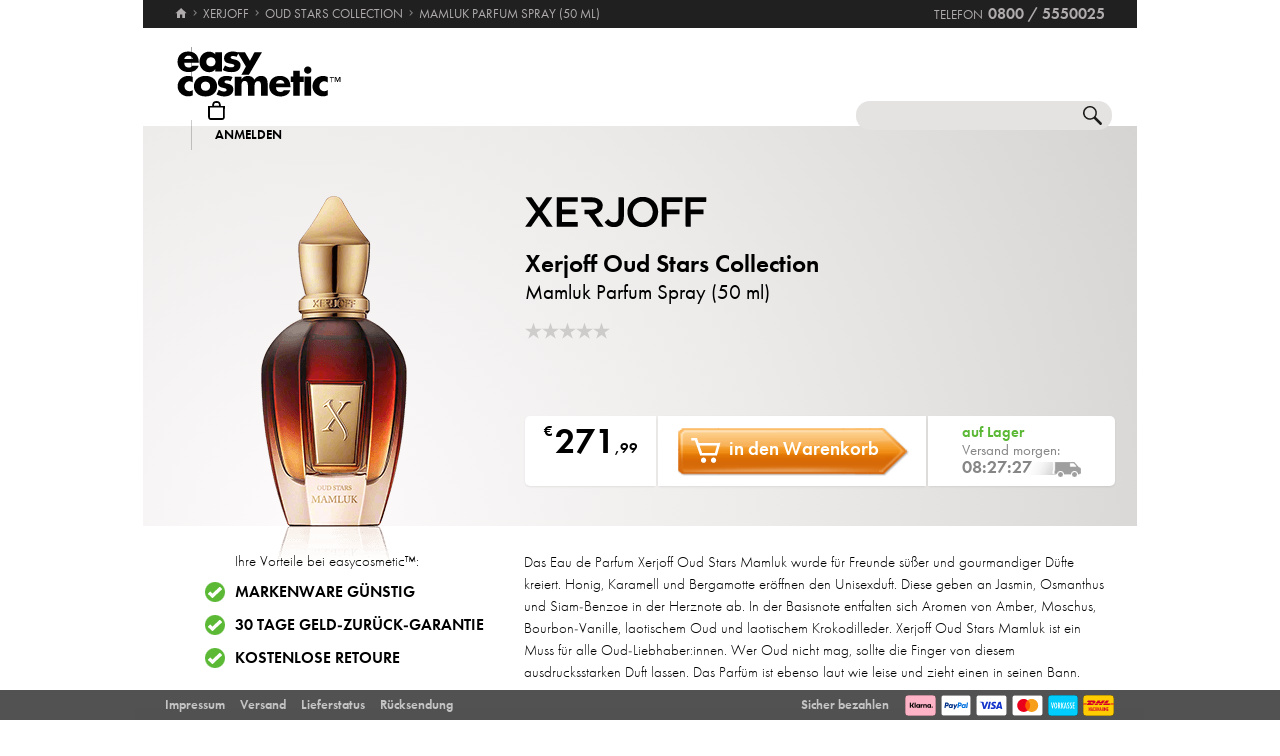

--- FILE ---
content_type: text/html; charset=utf-8
request_url: https://www.easycosmetic.de/xerjoff/oud-stars-collection/xerjoff-oud-stars-collection-mamluk-parfum-spray.aspx
body_size: 12449
content:
<!DOCTYPE html> <html lang="de" class=""> <head prefix="og: http://ogp.me/ns# fb: http://ogp.me/ns/fb#"><meta charset="utf-8"/><meta http-equiv="Content-Type" content="text/html; charset=utf-8"/><meta http-equiv="X-UA-Compatible" content="IE=edge"/><meta name="viewport" content="width=device-width"/><meta name="mobile-web-app-capable" content="yes"/><meta name="theme-color" content="#b3aeb1"/><meta http-equiv="x-dns-prefetch-control" content="on"/><link rel="preconnect dns-prefetch" href="https://cdn2.easycosmetic.de"/><link rel="preload" href="/Desktop/20260202-1150/Product.min.css" as="style"/><link rel="preload" href="/WebFonts/Futura.woff2" as="font" type="font/woff2" crossorigin/><link rel="preload" href="/WebFonts/Futura-Bold.woff2" as="font" type="font/woff2" crossorigin/><link rel="preload" href="/WebFonts/Futura-Light.woff2" as="font" type="font/woff2" crossorigin/><link rel="preconnect dns-prefetch" href="https://www.google-analytics.com"/><link rel="preconnect dns-prefetch" href="https://www.googleadservices.com"/><link rel="preconnect dns-prefetch" href="https://www.googletagmanager.com"/><link rel="preconnect dns-prefetch" href="https://www.google.com"/><link rel="preconnect dns-prefetch" href="https://www.google.de"/><link rel="preconnect dns-prefetch" href="https://www.gstatic.com"/><link rel="preconnect dns-prefetch" href="https://googleads.g.doubleclick.net"/><link rel="preconnect dns-prefetch" href="https://stats.g.doubleclick.net"/><link rel="preconnect dns-prefetch" href="https://apis.google.com"/><link rel="preconnect dns-prefetch" href="https://play.google.com"/><link rel="preconnect dns-prefetch" href="https://bat.bing.com"/><link rel="preconnect dns-prefetch" href="https://sslwidget.criteo.com"/><link rel="preconnect dns-prefetch" href="https://gum.criteo.com"/><link rel="preconnect dns-prefetch" href="https://rum-static.pingdom.net"/><link rel="preconnect dns-prefetch" href="https://rum-collector-2.pingdom.net"/><link rel="preconnect dns-prefetch" href="https://js-agent.newrelic.com"/><link rel="preconnect dns-prefetch" href="https://bam.nr-data.net"/><link rel="prerender prefetch" href="/xerjoff"/><link rel="prerender prefetch" href="/xerjoff/xerjoff-oud-stars-collection.aspx"/><link rel="prerender prefetch" href="https://www.easycosmetic.de/alle-marken"/><link rel="prerender prefetch" href="https://www.easycosmetic.de/parfum"/><link rel="prerender prefetch" href="https://www.easycosmetic.de/"/><meta http-equiv="cleartype" content="on"/><meta name="format-detection" content="telephone=no"/><meta name="google" content="notranslate"/><meta name="msapplication-config" content="none"/><meta name="msvalidate.01" content="58653FF2B4232D7FB42108B1285F2962"/><meta name="verify-v1" content="kA55fJV1XNyet+JF1/5bPxOc4tbAZ0keoXkaaFal8aM="/><meta name="y_key" content="7ab1d7e0e36a5bb7"/><meta property="fb:app_id" content="111444722230901"/><meta property="fb:page_id" content="192109272260"/><meta property="og:site_name" content="easycosmetic"/><meta property="og:type" content="product.item"/><meta property="og:url" content="https://www.easycosmetic.de/xerjoff/oud-stars-collection/xerjoff-oud-stars-collection-mamluk-parfum-spray.aspx"/><meta property="og:title" content="Oud Stars Collection Mamluk Parfum Spray » nur € 271,99"/><meta property="og:description" content="Xerjoff Oud Stars Collection Mamluk Parfum Spray » nur € 271,99 von Xerjoff im Beauty-Shop · Trusted Shops Geld-zurück-Garantie."/><meta property="og:image" content="https://cdn2.easycosmetic.de/images/Produkte/D2/xerjoff-oud-stars-collection-mamluk-parfum-spray-50ml.png"/><meta name="application-name" content="easycosmetic"/><meta name="author" content="easycosmetic"/><meta name="description" content="Xerjoff Oud Stars Collection Mamluk Parfum Spray » nur € 271,99 von Xerjoff im Beauty-Shop · Trusted Shops Geld-zurück-Garantie."/><meta name="robots" content="index, follow"/><title> Oud Stars Collection Mamluk Parfum Spray » nur € 271,99 </title><link rel="alternate" hreflang="de" href="https://www.easycosmetic.de/xerjoff/oud-stars-collection/xerjoff-oud-stars-collection-mamluk-parfum-spray.aspx"/><link rel="alternate" hreflang="de-AT" href="https://www.easycosmetic.at/xerjoff/oud-stars-collection/xerjoff-oud-stars-collection-mamluk-parfum-spray.aspx"/><link rel="alternate" hreflang="de-CH" href="https://www.easycosmetic.ch/xerjoff/oud-stars-collection/xerjoff-oud-stars-collection-mamluk-parfum-spray.aspx"/><link rel="alternate" hreflang="nl" href="https://www.easycosmetic.nl/xerjoff/oud-stars-collection/xerjoff-oud-stars-collection-mamluk-parfum-spray.aspx"/><link rel="alternate" hreflang="nl-BE" href="https://www.easycosmetic.be/xerjoff/oud-stars-collection/xerjoff-oud-stars-collection-mamluk-parfum-spray.aspx"/><link rel="canonical" href="https://www.easycosmetic.de/xerjoff/oud-stars-collection/xerjoff-oud-stars-collection-mamluk-parfum-spray.aspx"/><link rel="alternate" type="application/rss+xml" href="https://www.easycosmetic.de/feed.rss"/><link rel="search" href="https://www.easycosmetic.de/opensearch.xml"/><link rel="manifest" href="/manifest.json"/><link rel="icon" sizes="32x32" href="/icon32.png"/><link rel="icon" sizes="144x144" href="/icon144.png"/><link rel="icon" sizes="192x192" href="/icon192.png"/><link rel="icon" sizes="512x512" href="/icon512.png"/><link rel="apple-touch-icon" href="/icon192.png"/><link rel="image_src" href="https://cdn2.easycosmetic.de/images/Produkte/D2/xerjoff-oud-stars-collection-mamluk-parfum-spray-50ml.png"/><link rel="stylesheet" href="/Desktop/20260202-1150/Product.min.css"/> <script id="ExceptionHandler">window.addEventListener("load",()=>ExceptionHandler.CheckPage);window.addEventListener("error",n=>ExceptionHandler.CatchException(n),!0);const ExceptionHandler={CheckPage:function(){this.IsScriptFailed()&&this.IsReloadable()&&this.ReloadPage()},ReloadPage:function(){window.location.reload()},CatchException:function(n){try{const i=n.message||"",o=n.filename||"",u=n.target||"",f=n.lineno||0,e=n.colno||0,s=f==0&&e==0&&u instanceof HTMLImageElement?u.src:"";let t=o||s||"";if(t=this.GetExceptionLocation(t,f,e),this.IsIgnored(i,t))return;if(this.IsScriptException(i)){this.CheckPage();return}const r=navigator.userAgent||"";if(r.includes("Trident/"))return;const h=this.GetCrawler(r);if(h.IsStateless)return;const c=document.location.href,l=navigator.userAgentData?.platform||navigator.platform||"",a=document.getElementById("SessionID")?document.getElementById("SessionID").value:"",v=[this.GetExceptionParameter("Message",i),this.GetExceptionParameter("Url",c),this.GetExceptionParameter("Script",t),this.GetExceptionParameter("Platform",l),this.GetExceptionParameter("Agent",r),this.GetExceptionParameter("SessionID",a,!0)].join(""),y='{"exception": {'+v+"}}";this.PostException("/Services/Ajax.aspx/LogException",y)}catch(t){console.error("Error while processing exception: ",t)}},PostException:function(n,t){const i=new XMLHttpRequest;i.open("POST",n,!0);i.setRequestHeader("Content-Type","application/json;charset=UTF-8");i.onload=function(){(i.status<200||i.status>=300)&&console.error("Failed to log exception: ",i.statusText)};i.onerror=function(){console.error("Network error while logging exception.")};i.send(t)},GetCrawler:function(n){let t=this.CrawlerType.None;return n&&this.CrawlerPatterns.some(([r,i])=>{if(i.test(n))return t=r,!0}),{Type:t,IsStateless:t!=this.CrawlerType.None}},GetExceptionLocation:function(n,t,i){return n&&(t&&(n+=":"+t),i&&(n+=":"+i)),n},GetExceptionParameter:function(n,t,i){const r=i?"":", ";return'"'+n+'":"'+t+'"'+r},IsReloadable:function(){let n=Number(sessionStorage.getItem("reloadCount"))||0;return n>=3?(sessionStorage.removeItem("reloadCount"),!1):(sessionStorage.setItem("reloadCount",++n),!0)},IsScriptFailed:function(){return typeof Page=="undefined"},IsScriptException:function(n){return this.ScriptExceptions.some(t=>t.test(n))},IsIgnored:function(n,t){return!n&&!t?!0:n&&this.IgnoredMessages.some(t=>n.includes(t))?!0:t&&this.IgnoredScripts.some(n=>t.includes(n))?!0:!1}};ExceptionHandler.CrawlerType={None:0,GoogleBot:1,GoogleAds:2,Bing:11,Baidu:12,Yahoo:13,MSN:14,Yandex:15,Enterprise:90,PageSpeed:91,LightHouse:92,Pingdom:93,Ryte:94,IIS:96,Nagios:97,Other:99};ExceptionHandler.CrawlerPatterns=[[ExceptionHandler.CrawlerType.GoogleBot,/GoogleBot/i],[ExceptionHandler.CrawlerType.GoogleAds,/GoogleAds/i],[ExceptionHandler.CrawlerType.Bing,/bingbot/i],[ExceptionHandler.CrawlerType.Baidu,/Baiduspider/i],[ExceptionHandler.CrawlerType.Yahoo,/Yahoo! Slurp/i],[ExceptionHandler.CrawlerType.MSN,/msnbot/i],[ExceptionHandler.CrawlerType.Yandex,/YandexBot/i],[ExceptionHandler.CrawlerType.Enterprise,/Enterprise/i],[ExceptionHandler.CrawlerType.PageSpeed,/PageSpeed/i],[ExceptionHandler.CrawlerType.LightHouse,/LightHouse/i],[ExceptionHandler.CrawlerType.Pingdom,/Pingdom/i],[ExceptionHandler.CrawlerType.Ryte,/RyteBot/i],[ExceptionHandler.CrawlerType.IIS,/IIS Application Initialization/i],[ExceptionHandler.CrawlerType.Nagios,/check_http\/v2\.3\.2/i],[ExceptionHandler.CrawlerType.Other,/(bot|crawler|spider)/i]];ExceptionHandler.ScriptExceptions=[/Can't find variable: (Page|Ajax|Cart|Order|Dropdown)/,/(Page|Ajax|Customer|Order|Cart|Dropdown|WebForm_RestoreScrollPosition) is not defined/,/Order.Forward is not a function/,/Cannot read properties of undefined \(reading 'Insert'\)/];ExceptionHandler.IgnoredMessages=["avastBHO","__gCrWeb","ResizeObserver loop limit exceeded","Can't find variable: gmo"];ExceptionHandler.IgnoredScripts=["chrome://","chrome-extension://","resource://","mshtml.dll","webbooster/minibar","SIMBAR","netloader.cc","superfish.com","mzapp.js","cuddlefish.j","edgecastcdn.net","chatzum.com","conduit.com","cbapp.com","foxydeal.com","rosathema.info","driveropti.net","jollywallet.com","gamblespot.ru","bonusberry.ru","checkpoint.com","mapticket.net","boostsaves.com","pricepeep.net","apollocdn.com","blockpage.cgi","theadex.com","datafastguru.info","win1guard.net","kaspersky-labs.com","akamaihd.net","static.pingdom.net","bat.bing.com","bat.bing.net","facebook.net","trustedshops.com","criteo.net","nr-data.net"];</script> </head> <body> <form method="post" action="/xerjoff/oud-stars-collection/xerjoff-oud-stars-collection-mamluk-parfum-spray.aspx" id="form"> <div class="aspNetHidden"> <input type="hidden" name="ScriptManager_HiddenField" id="ScriptManager_HiddenField" value=""/> <input type="hidden" name="__EVENTTARGET" id="__EVENTTARGET" value=""/> <input type="hidden" name="__EVENTARGUMENT" id="__EVENTARGUMENT" value=""/> </div> <script> /* ASP.NET System Script */ var theForm = document.forms['form']; if (!theForm) { theForm = document.form;} function __doPostBack(eventTarget, eventArgument) { if (!theForm.onsubmit || (theForm.onsubmit() != false)) { theForm.__EVENTTARGET.value = eventTarget; theForm.__EVENTARGUMENT.value = eventArgument; theForm.submit();}} ; function System_Init() { Sys.WebForms.PageRequestManager._initialize('ctl00$AjaxToolkitControl$ScriptManager', 'form', ['tctl00$CartControl$cart','cart','tctl00$content','content','tctl00$ContentHolder$Reviews','Reviews','tctl00$service','service','tctl00$Tracking','Tracking'], [], [], 120, 'ctl00');} </script> <div id="document" class="DomainDE DomainDACH LanguageDE Product Xerjoff Oud-Stars-Collection SKU76353 DiscountE23KF7 NoRetailPrice Sale"> <div class="document-inner"> <div class="document-center"> </div> <div class="document-borders"> <div class="document-left"></div> <div class="document-right"></div> </div> </div> <header class="basecontainer"> <div class="header-top"> <div class="header-breadcrumb"> <span class="header-breadcrumb-home"> <a href="https://www.easycosmetic.de/" id="https://www.easycosmetic.de/" aria-label="Startseite" data-enabled="true"> <svg xmlns="http://www.w3.org/2000/svg" width="12" height="10" viewBox="-396 274.3 12 10" enable-background="new -396 274.3 12 10"> <g fill="#7e7c7d"> <path d="m-391.1 284.2v-3.4h2.3v3.4h2.9v-4.6h1.7l-5.7-5.2-5.7 5.2h1.7v4.6h2.8"/> </g> </svg> </a> </span> <span class="header-breadcrumb-next"> <a href="https://www.easycosmetic.de/xerjoff" id="https://www.easycosmetic.de/xerjoff" data-enabled="true"> <span>Xerjoff</span> </a> </span> <span class="header-breadcrumb-next"> <a href="https://www.easycosmetic.de/xerjoff/xerjoff-oud-stars-collection.aspx" id="https://www.easycosmetic.de/xerjoff/xerjoff-oud-stars-collection.aspx" data-enabled="true"> <span>Oud Stars Collection</span> </a> </span> <span class="header-breadcrumb-next header-breadcrumb-last"> <a href="https://www.easycosmetic.de/xerjoff/oud-stars-collection/xerjoff-oud-stars-collection-mamluk-parfum-spray.aspx" data-enabled="false"> <span>Mamluk Parfum Spray (50&nbsp;ml)</span> </a> </span> </div> <div class="header-infos"> <span class="header-phone header-separator1"> <span class="header-phone-text">Telefon</span> <span class="header-phone-no">0800 / 5550025</span> </span> </div> </div> <div class="header-middle"> <div class="header-home"> <a class="header-home-link" href="https://www.easycosmetic.de/" aria-label="Startseite" data-enabled="true"></a> </div> <search class="header-search header-nocheckout"> <label for="searchbox" class="visuallyhidden">Suche</label> <input name="ctl00$searchbox" type="text" id="searchbox" class="searchbox" data-check="keypress,paste,drop" data-tracking="true" autocomplete="off" placeholder="Shop durchsuchen..."/> <a href="javascript:Search.Reset()" class="reset"></a> <a href="javascript:Search.Redirect()" class="search"></a> <div class="animation"></div> <div id="AutocompletePopup" class="popup autocomplete-popup"> <div> <div class="autocomplete-results"> </div> </div> </div> </search> <div id="cart" class="header-cart header-nocheckout header-separator"> <a href="javascript:void(0)" class="cart" aria-label="Warenkorb"> <span class="checkout-inner-block icon"></span> <span class="checkout-inner-block label"> Warenkorb </span> </a> </div> <div class="header-trust header-nocheckout header-separator"> <a href="https://www.trustedshops.de/bewertung/info_X5FEBF9F1401DEFAE3A404F6FD668A14C.html" class="header-trust-link" aria-label="Trusted Shops Käuferschutz" data-track-exit="Trusted Shops — Header" target="_blank" rel="nofollow noreferrer noopener" title="Trusted Shops Käuferschutz"></a> </div> <div class="header-customer header-nocheckout header-separator"> <a class="button-flat button-customer-header button-customer-login" data-size="medium" data-color="orange" href="https://www.easycosmetic.de/meinkonto.aspx">Anmelden</a> </div> </div> <nav class="header-nav"> <ul> <li> <a href="https://www.easycosmetic.de/alle-marken" class="brands"> Marken </a> </li> <li> <a href="https://www.easycosmetic.de/parfum" class="fragrances active"> Parfum </a> </li> <li> <a href="https://www.easycosmetic.de/pflege" class="care"> Pflege </a> </li> <li> <a href="https://www.easycosmetic.de/make-up" class="makeup"> Make‑Up </a> </li> <li> <a href="https://www.easycosmetic.de/herrenpflege" class="mencare"> Herren </a> </li> <li> <a href="https://www.easycosmetic.de/haare" class="hair"> Haare </a> </li> <li> <a href="https://www.easycosmetic.de/sonne" class="suncare"> Sonne </a> </li> <li> <a href="https://www.easycosmetic.de/geschenksets" class="sets"> Sets </a> </li> <li> <a href="https://www.easycosmetic.de/sonstiges" class="miscellaneous"> Sonstiges </a> </li> <li> <a href="https://www.easycosmetic.de/valentinstag" class="sale valentines"> Valentinstag </a> </li> </ul> </nav> </header> <div id="content" class="basecontainer"> <div class="content-container floatcontainer"> <div class="content-left"> <img class="product" src="https://cdn2.easycosmetic.de/images/Produkte/D2/xerjoff-oud-stars-collection-mamluk-parfum-spray-50ml.png" alt="Xerjoff Oud Stars Collection Mamluk Parfum Spray (50 ml)"/> <div id="XLPopup" class="popup xl-popup"> <div class="xl-popup-header"> <img src=https://cdn2.easycosmetic.de/images/markenlogos-4c/logo-xerjoff.svg alt="Xerjoff" class="xl-popup-logo" width=227 height=38/> </div> <div class="xl-popup-image"> <img data-lazy="https://cdn2.easycosmetic.de/images/Produkte/XL/xerjoff-oud-stars-collection-mamluk-parfum-spray-50ml.png" alt="Xerjoff Oud Stars Collection Mamluk Parfum Spray (50 ml)"/> <div class="xl-popup-text xl-popup-range"> Xerjoff Oud Stars Collection </div> <div class="xl-popup-text xl-popup-name"> Mamluk Parfum Spray (50&nbsp;ml) </div> </div> <a href=javascript:void(0) class="close4"></a> </div> </div> <div class="content-right"> <div class="content-header" style="height: 265px;"> <div class="content-header-inner"> <a href="https://www.easycosmetic.de/xerjoff" class="brand-logo" title="Xerjoff"> <img class="image-scaled" src="https://cdn2.easycosmetic.de/images/markenlogos-4c/logo-xerjoff.svg" alt="Xerjoff" width="227" height="38"/> </a> <h1> <a href="https://www.easycosmetic.de/xerjoff/xerjoff-oud-stars-collection.aspx" class="width28"> Xerjoff Oud Stars Collection </a> <span class="type width27 overflow-tooltip" data-tooltip='{"delay": 500}'> Mamluk Parfum Spray (50&nbsp;ml) </span> </h1> <div class="header-favorite"> <a href=javascript:void(0)></a> </div> <div class="header-rating"> <span class="rating-stars-17-5"><span class="rating-0"></span><span class="rating-0"></span><span class="rating-0"></span><span class="rating-0"></span><span class="rating-0"></span></span> <a class="button-flat button-review" data-size="small" data-color="orange" href="javascript:Review.Popup()">Bewerten</a> </div> </div> </div> <div class="content"> <div id="CartBox" class="stock countdown"> <div class="price"> <div class="grossprice"> <span class="price-currency">€</span> <span class="price-integers">271</span><span class="price-point">,</span><span class="price-decimals">99</span> </div> </div> <div class="action"> <div class="button-add-to-cart-container"><a class="button-rich button-cart button-add-to-cart" data-size="medium" data-color="orange" data-arrow="right" data-checkout="add_to_cart" href="javascript:Cart.Insert()"><span class="border-left"></span><span class="center">in den Warenkorb</span><span class="border-right"></span></a></div> <div class="alarm-dse"> Mit der Angabe Ihrer E-Mail-Adresse akzeptieren Sie unsere <a href="https://www.easycosmetic.de/datenschutz" target="_blank">Datenschutzerklärung</a> und erklären sich damit einverstanden, dass wir Sie informieren, sobald der Artikel wieder verfügbar ist. </div> </div> <div class="options"> <div class='stock available'> <span class="stock"> auf Lager </span> <span class="countdown"> <span class="text"> Versand morgen: </span> <span class="time"> 08:27:34 </span> </span> </div> </div> </div> <div class="cartbox-footer"> </div> </div> </div> </div> <div class="content-info floatcontainer"> <section class="section section-benefits"> <div class="info-left info-left-centered"> <div> <ul class="benefits benefits-vertical"> <li class="header"> Ihre Vorteile bei easycosmetic™: </li> <li> <span class="first"> Markenware günstig </span> </li> <li> <span class="first"> <a href="https://www.easycosmetic.de/geld-zurueck-garantie" target="_blank">30 Tage Geld-zurück-Garantie</a> </span> </li> <li> <span class="first"> <a href="https://www.easycosmetic.de/versandkosten" target="_blank">Kostenlose Retoure</a> </span> </li> </ul> </h1> </div> </div> <div class='info-right'> <div class="info-description paragraph"> Das Eau de Parfum Xerjoff Oud Stars Mamluk wurde für Freunde süßer und gourmandiger Düfte kreiert. Honig, Karamell und Bergamotte eröffnen den Unisexduft. Diese geben an Jasmin, Osmanthus und Siam-Benzoe in der Herznote ab. In der Basisnote entfalten sich Aromen von Amber, Moschus, Bourbon-Vanille, laotischem Oud und laotischem Krokodilleder. Xerjoff Oud Stars Mamluk ist ein Muss für alle Oud-Liebhaber:innen. Wer Oud nicht mag, sollte die Finger von diesem ausdrucksstarken Duft lassen. Das Parfüm ist ebenso laut wie leise und zieht einen in seinen Bann. </div> </div> </section> <section class="section section-products"> <div class="info-left vcentered-container"> <div class="info-left-label"> weitere Produkte von <br/> Xerjoff Oud Stars Collection: </div> </div> <div class="info-right"> <ul class="products grid"> <li > <a href="https://www.easycosmetic.de/xerjoff/oud-stars-collection/xerjoff-oud-stars-collection-alexandria-ii-eau-de-parfum-travel-spray.aspx" class="available"> <div class="image"> <img src="https://cdn2.easycosmetic.de/images/Produkte/M2/xerjoff-oud-stars-collection-alexandria-ii-eau-de-parfum-travel-spray-30ml.png" alt="Xerjoff Oud Stars Collection Alexandria II Eau de Parfum Travel Spray 30 ml" class="product" width="156" height="192"/> <div class="border"></div> </div> <div class="text"> <div class="name"> <span class="name loading"> <span class="brand"> Xerjoff </span><span class="range"> Oud Stars Collection </span><span class="type"> Alexandria II Eau de Parfum Travel Spray </span> </span> </div> <div class="price"> <span class="retail-qty"> 30 ml </span> <span class="gross"> <span class="price-currency">€</span> <span class="price-integers">171</span><span class="price-point">,</span><span class="price-decimals">99</span> </span> </div> </div> </a> </li> <li > <a href="https://www.easycosmetic.de/xerjoff/oud-stars-collection/xerjoff-oud-stars-collection-alexandria-ii-parfum-spray.aspx" class="available"> <div class="image"> <img src="https://cdn2.easycosmetic.de/images/Produkte/M2/xerjoff-oud-stars-collection-alexandria-ii-parfum-spray-100ml.png" alt="Xerjoff Oud Stars Collection Alexandria II Parfum Spray" class="product" width="156" height="192"/> <div class="border"></div> </div> <div class="text"> <div class="name"> <span class="name loading"> <span class="brand"> Xerjoff </span><span class="range"> Oud Stars Collection </span><span class="type"> Alexandria II Parfum Spray </span> </span> </div> <div class="price"> <span class="gross"> <span class="price-from">ab</span> <span class="price-currency">€</span> <span class="price-integers">321</span><span class="price-point">,</span><span class="price-decimals">99</span> </span> </div> </div> </a> </li> <li > <a href="https://www.easycosmetic.de/xerjoff/oud-stars-collection/xerjoff-oud-stars-collection-alexandria-orientale-parfum-spray.aspx" class="available"> <div class="image"> <img src="https://cdn2.easycosmetic.de/images/Produkte/M2/xerjoff-oud-stars-collection-alexandria-orientale-parfum-spray-50ml.png" alt="Xerjoff Oud Stars Collection Alexandria Orientale Parfum Spray 50 ml" class="product" width="156" height="192"/> <div class="border"></div> </div> <div class="text"> <div class="name"> <span class="name loading"> <span class="brand"> Xerjoff </span><span class="range"> Oud Stars Collection </span><span class="type"> Alexandria Orientale Parfum Spray </span> </span> </div> <div class="price"> <span class="retail-qty"> 50 ml </span> <span class="gross"> <span class="price-currency">€</span> <span class="price-integers">321</span><span class="price-point">,</span><span class="price-decimals">99</span> </span> </div> </div> </a> </li> </ul> </div> </section> <section class="section section-rating"> <div class="info-left"> </div> <div class="info-right"> <div class="header"> <div class="left"> <span class="rating"> <span class="r-0"></span> <span class="r-0"></span> <span class="r-0"></span> <span class="r-0"></span> <span class="r-0"></span> </span> </div> <div class="right"> <div class="summary"> Produkt wurde noch nicht bewertet </div> </div> </div> <div id="Reviews"> </div> </div> </section> <section class="section section-properties"> <div class="info-left"></div> <div class="info-right"> <table class="info-properties"> <tr> <th>Produktart:</th> <td><a href="https://www.easycosmetic.de/parfum?type=3">Unisex‑Parfum</a></td> </tr> <tr> <th>Kategorie:</th> <td>Xerjoff Parfum</td> </tr> <tr> <th>Hersteller‑Nummer:</th> <td>XJ.MA.50</td> </tr> <tr> <th>Artikel‑Nummer:</th> <td>76353</td> </tr> <tr> <th>Produktsicherheit:</th> <td><a href="#" class="button" onclick="GPSR.ShowPopup('643'); return false">Kontakte & Hinweise</a></td> </tr> </table> </div> </section> <section class="section section-bestsellers"> <div class="info-left vcentered-container"> <div class="info-left-label"> Top-Produkte von <br/>Xerjoff: </div> </div> <div class="info-right"> <ul class="products grid"> <li > <a href="https://www.easycosmetic.de/xerjoff/1861-collection/xerjoff-1861-collection-naxos-eau-de-parfum-spray.aspx" class="available"> <div class="image"> <img src="https://cdn2.easycosmetic.de/images/Produkte/M2/xerjoff-1861-collection-naxos-eau-de-parfum-spray-100ml.png" alt="Xerjoff 1861 Collection Naxos Eau de Parfum Spray 100 ml" class="product" width="156" height="192"/> <div class="border"></div> </div> <div class="text"> <div class="name"> <span class="name loading"> <span class="brand"> Xerjoff </span><span class="range"> 1861 Collection </span><span class="type"> Naxos Eau de Parfum Spray </span> </span> </div> <div class="price"> <span class="retail-qty"> 100 ml </span> <span class="gross"> <span class="price-currency">€</span> <span class="price-integers">241</span><span class="price-point">,</span><span class="price-decimals">99</span> </span> </div> </div> </a> </li> <li > <a href="https://www.easycosmetic.de/xerjoff/1861-collection/xerjoff-1861-collection-renaissance-eau-de-parfum-spray.aspx" class="available"> <div class="image"> <img src="https://cdn2.easycosmetic.de/images/Produkte/M2/xerjoff-1861-collection-renaissance-eau-de-parfum-spray-100ml.png" alt="Xerjoff 1861 Collection Renaissance Eau de Parfum Spray 100 ml" class="product" width="156" height="192"/> <div class="border"></div> </div> <div class="text"> <div class="name"> <span class="name loading"> <span class="brand"> Xerjoff </span><span class="range"> 1861 Collection </span><span class="type"> Renaissance Eau de Parfum Spray </span> </span> </div> <div class="price"> <span class="retail-qty"> 100 ml </span> <span class="gross"> <span class="price-currency">€</span> <span class="price-integers">241</span><span class="price-point">,</span><span class="price-decimals">99</span> </span> </div> </div> </a> </li> <li > <a href="https://www.easycosmetic.de/xerjoff/join-the-club-collection/xerjoff-join-the-club-collection-40-knots-parfum-spray.aspx" class="available"> <div class="image"> <img src="https://cdn2.easycosmetic.de/images/Produkte/M2/xerjoff-join-the-club-collection-40-knots-parfum-spray-100ml.png" alt="Xerjoff Join the Club Collection 40 Knots Parfum Spray" class="product" width="156" height="192"/> <div class="border"></div> </div> <div class="text"> <div class="name"> <span class="name loading"> <span class="brand"> Xerjoff </span><span class="range"> Join the Club Collection </span><span class="type"> 40 Knots Parfum Spray </span> </span> </div> <div class="price"> <span class="gross"> <span class="price-from">ab</span> <span class="price-currency">€</span> <span class="price-integers">176</span><span class="price-point">,</span><span class="price-decimals">99</span> </span> </div> </div> </a> </li> </ul> </div> </section> <section class="section section-ranges"> <div class="info-left vcentered-container"> <div class="info-left-label"> mehr Xerjoff: </div> </div> <div class="info-right"> <ul class="info-ranges"> <li> <a href="https://www.easycosmetic.de/xerjoff/xerjoff-v-collection.aspx"> <div class="image"> <img src="https://cdn2.easycosmetic.de/images/Produktgruppen/xerjoff-v-collection.png" alt="Xerjoff V-Collection" width="124" height="131"/> </div> <h3 class="name"> Xerjoff<br/>V-Collection </h3> </a> </li> <li> <a href="https://www.easycosmetic.de/xerjoff/xerjoff-shooting-stars-collection.aspx"> <div class="image"> <img src="https://cdn2.easycosmetic.de/images/Produktgruppen/xerjoff-shooting-stars-collection.png" alt="Xerjoff Shooting Stars Collection" width="124" height="131"/> </div> <h3 class="name"> Xerjoff<br/>Shooting Stars Collection </h3> </a> </li> <li> <a href="https://www.easycosmetic.de/xerjoff/xerjoff-vibe-collection.aspx"> <div class="image"> <img src="https://cdn2.easycosmetic.de/images/Produktgruppen/xerjoff-vibe-collection.png" alt="Xerjoff Vibe Collection" width="124" height="131"/> </div> <h3 class="name"> Xerjoff<br/>Vibe Collection </h3> </a> </li> <li> <a href="https://www.easycosmetic.de/xerjoff/xerjoff-k-collection.aspx"> <div class="image"> <img src="https://cdn2.easycosmetic.de/images/Produktgruppen/xerjoff-k-collection.png" alt="Xerjoff K Collection" width="124" height="131"/> </div> <h3 class="name"> Xerjoff<br/>K Collection </h3> </a> </li> </ul> </div> </section> </div> <div class="content-breadcrumb"> </div> <div id="ReviewPopup" class="popup"> <a href="#" onclick="return false" class="close3" data-popup-closer=""></a> <div class="review-popup-fieldset"> <div class="header"> Ihre Produktbewertung </div> <div class="intro"> unter allen Produktbewertern verlosen wir jeden Monat Einkaufsgutscheine im Wert von € 150,- </div> <div class="name floatcontainer"> <div class="col1"> <div> Meine Meinung über ... </div> </div> <div class="col2"> <img src="https://cdn2.easycosmetic.de/images/Produkte/M2/xerjoff-oud-stars-collection-mamluk-parfum-spray-50ml.png" alt="Xerjoff Oud Stars Collection Mamluk Parfum Spray 50ml"/> </div> <div class="col3"> <div> Xerjoff Oud Stars Collection<br/> Mamluk Parfum Spray (50&nbsp;ml) </div> </div> </div> <div class="rating-container"> <ul class="rating-stars"> <li class="star_off"><a href="javascript:Review.SaveStars(1);">Gefällt mir überhaupt nicht</a></li> <li class="star_off"><a href="javascript:Review.SaveStars(2);">Gefällt mir nicht</a></li> <li class="star_off"><a href="javascript:Review.SaveStars(3);">Mittelmäßig</a></li> <li class="star_off"><a href="javascript:Review.SaveStars(4);">Gefällt mir</a></li> <li class="star_off"><a href="javascript:Review.SaveStars(5);">Gefällt mir sehr</a></li> </ul> <input id="ratingText" type="text" readonly=""/> </div> <div data-fieldset=""> <div class="review-title-container"> <input name="ctl00$ContentHolder$ProductReviewControl$reviewTitle" type="text" id="reviewTitle" data-check="keypress,paste,drop" data-validation="review" placeholder="Überschrift Ihrer Produkt-Bewertung"/> </div> <div class="reviewText"> <textarea id="reviewText" name="reviewText" placeholder="Schreiben Sie hier Ihre Produkt-Bewertung... (mind. 20 Wörter)&#x0a; • Was hat Ihnen an diesem Produkt gefallen oder nicht gefallen?&#x0a; • Wem würden Sie dieses Produkt weiterempfehlen?&#x0a; • Warum haben Sie diese Bewertung gewählt?" rows="2" cols="20" data-check="keypress,paste,drop" data-validation="review"></textarea> </div> <div class="userData"> <label for="reviewUser">Benutzername:</label> <input name="ctl00$ContentHolder$ProductReviewControl$reviewUser" type="text" id="reviewUser" data-check="keypress,paste,drop" data-validation="review" placeholder="wird mit der Bewertung veröffentlicht"/> </div> <div class="userData"> <label for="reviewMail">Ihre E-Mail:</label> <input name="ctl00$ContentHolder$ProductReviewControl$reviewMail" type="text" id="reviewMail" data-check="keypress,paste,drop" data-validation="review" placeholder="zur Benachrichtigung - wird nicht veröffentlicht"/> </div> </div> <div class="review-container"> <div class="button-review-container"><a class="button-rich button-review" data-size="small" data-color="orange" data-image="right-arrow" href="javascript:Review.Save()"><span class="border-left"></span><span class="center">Senden</span><span class="border-right"></span></a></div> <div class="review-disclaimer"> mit dem Klick auf "Senden" erkenne ich die <a href="https://www.easycosmetic.de/faq?id=9.1" target="_blank">Bedingungen zur Veröffentlichung</a> von Produktbewertungen an. </div> </div> </div> <div class="review-popup-continue" style="display: none;"> <div class="header"> Vielen Dank für Ihre Bewertung! </div> <p> Wir werden Ihre Einsendung schnellstmöglich prüfen. Sie erhalten eine Nachricht, sobald Ihre Bewertung freigeschaltet wurde. </p> <a class="button-rich button-back" data-size="small" data-color="orange" data-image="right-arrow" href="/"><span class="border-left"></span><span class="center">zurück zum Shop</span><span class="border-right"></span></a> </div> </div> <input type="hidden" name="ctl00$ContentHolder$ProductReviewControl$hfProductName" id="hfProductName" value="Xerjoff Oud Stars Collection Mamluk Parfum Spray 50ml"/> <input type="hidden" name="ctl00$ContentHolder$ProductReviewControl$hfProductNumber" id="hfProductNumber" value="76353"/> <input type="hidden" name="ctl00$ContentHolder$ProductReviewControl$hfMail" id="hfMail"/> <input type="hidden" name="ctl00$ContentHolder$ProductReviewControl$hfSource" id="hfSource"/> <div class="footnotes" id="footnotes"> <span class="footnote3"></span>alle Preise inkl. MwSt. & zzgl. <a href="https://www.easycosmetic.de/versandkosten">Versandkosten</a> </div> </div> <div class="basecontainer info-container-outer"> </div> <footer class="basecontainer"> <div class="footer-newsletter"> <div class="newsletter-signup" data-newsletter-signup="signup-7037" data-location="footer"> <div class="newsletter-signup-step"> <div class="newsletter-signup-header"> Ihr Zugang zur Welt exklusiver Beauty-Schätze </div> <div class="newsletter-signup-body"> <div class="newsletter-signup-prompt"> Newsletter abonnieren und Beauty-Schätze entdecken. </div> <div class="newsletter-signup-input"> <input id="newsletter-signup-email-7037" name="email" type="text" class="text newsletter-signup-email" alue="" placeholder="Ihre E-Mail" data-validate="Page.Validation.OnChanged({0})"/> <a class="button-flat newsletter-signup-button" data-size="medium" data-color="darkgrey" data-image="right-arrow" href="javascript:Newsletter.Subscribe('signup-7037')">Freischalten</a> </div> </div> <div class="newsletter-signup-footer"> <div class="newsletter-signup-disclaimer">Informationen dazu, wie wir mit Ihren Daten umgehen, finden Sie in unserer <a href="https://www.easycosmetic.de/datenschutz" target="_blank">Datenschutzerklärung</a>. Sie können der Verwendung Ihrer Email-Adresse zu Werbezwecken jederzeit durch eine formlose E-Mail widersprechen, ohne dass hierfür andere als die Übermittlungskosten nach den Basistarifen entstehen.</div> </div> </div> <div class="newsletter-signup-step"> <div class="newsletter-signup-header"> Sie sind fast da... </div> <div class="newsletter-signup-body"> <div class="newsletter-signup-prompt"> Bitte ergänzen Sie Ihren Namen und Interessen: </div> <div class="newsletter-signup-input"> <input id="newsletter-signup-firstname-7037" name="firstname" type="text" class="text newsletter-signup-firstname" value="" placeholder="Vorname" data-validate="Page.Validation.OnChanged({0})"/> <input id="newsletter-signup-lastname-7037" name="lastname" type="text" class="text newsletter-signup-lastname" value="" placeholder="Nachname" data-validate="Page.Validation.OnChanged({0})"/> <div class="newsletter-signup-radio-group"> <label class="newsletter-signup-radio-item"> <input class="newsletter-signup-radio" type="radio" name="newsletter-signup-interest" value="2"> <span class="newsletter-signup-radio-text">Produkte für Damen</span> </label> <label class="newsletter-signup-radio-item"> <input class="newsletter-signup-radio" type="radio" name="newsletter-signup-interest" value="1"> <span class="newsletter-signup-radio-text">Produkte für Herren</span> </label> </div> <a class="button-flat newsletter-signup-button" data-size="medium" data-color="darkgrey" data-image="right-arrow" href="javascript:Newsletter.Update('signup-7037')">Sichern</a> </div> </div> <div class="newsletter-signup-footer"> <div class="newsletter-signup-prompt"> Prüfen Sie jetzt Ihre Mail an <span class="newsletter-signup-email">mustermann@web.de</span> um sich freizuschalten. </div> </div> </div> <div class="newsletter-signup-step"> <div class="newsletter-signup-header"> Hoppla! </div> <div class="newsletter-signup-body"> <div class="newsletter-signup-prompt"> Die E-Mail Adresse <span class="newsletter-signup-email">mustermann@web.de</span> empfängt bereits den Newsletter. </div> <div class="newsletter-signup-details"> Bitte prüfen Sie Ihren Spam-Ordner und fügen Sie den Absender <span class="newsletter-signup-contact">service@easycosmetic.de</span> Ihrer Liste mit Bekannten und Freunden hinzu. </div> </div> <div class="newsletter-signup-footer"> <a class="button-flat newsletter-signup-button" data-size="medium" data-color="darkgrey" data-image="right-arrow" href="javascript:Newsletter.Signup.Back('signup-7037')">Zurück</a> </div> </div> </div> </div> <div class="footer-career"> <a href="https://www.easycosmetic.team" class="footer-career-link" data-track-exit="Karriere — Banner" aria-label="Karriere" target="_blank" rel="nofollow noreferrer noopener"></a> </div> <div class="footer-toggler"></div> <nav class="footer-nav"> <div class="order"> <div class="header">Bestellung</div> <ul> <li><a href="https://www.easycosmetic.de/versandkosten">Versand</a></li> <li><a href="https://www.easycosmetic.de/zahlungsarten">Zahlungsarten</a></li> <li><a href="https://www.easycosmetic.de/geld-zurueck-garantie">Geld‑zurück‑Garantie</a></li> <li><a href="https://www.easycosmetic.de/ruecksendung.aspx">gratis Rücksendung</a></li> </ul> </div> <div class="service"> <div class="header">Service</div> <ul> <li><a href="https://www.easycosmetic.de/lieferstatus.aspx">Lieferstatus</a></li> <li><a href="https://www.easycosmetic.de/kontakt">Kontakt</a></li> <li><a href="https://www.easycosmetic.de/faq">Fragen & Antworten</a></li> <li><a href="https://www.easycosmetic.de/glossar">Glossar</a></li> <li><a href="https://www.easycosmetic.de/batterieentsorgung">Batterieentsorgung</a></li> </ul> </div> <div class="provider"> <div class="header">Anbieter</div> <ul> <li><a href="https://www.easycosmetic.de/impressum">Impressum</a></li> <li><a href="https://www.easycosmetic.de/agbs">AGB</a></li> <li><a href="https://www.easycosmetic.de/widerrufsrecht">Widerrufsrecht</a></li> <li><a href="https://www.easycosmetic.de/datenschutz">Datenschutz</a></li> <li><a href="javascript:Page.CookiesConsent.Reopen()">Cookies</a></li> <li><a href="https://www.easycosmetic.de/ueber-uns">Über uns</a></li> <li class="career"><a href="https://www.easycosmetic.team" data-track-exit="Karriere — Text" target="_blank" rel="nofollow noreferrer noopener">Karriere</a></li> </ul> </div> <div class="payment"> <div class="header">Sicher bezahlen</div> <a class="payment-icons" href="https://www.easycosmetic.de/zahlungsarten" title="Zahlungsarten" aria-label="Zahlungsarten"><div class="payment-icon klarna-icon"></div><div class="payment-icon paypal-icon"></div><div class="payment-icon visa-icon"></div><div class="payment-icon mastercard-icon"></div><div class="payment-icon vorkasse-icon"></div><div class="payment-icon dhl-nachnahme-icon"></div></a> <div class="header">Folgen Sie uns</div> <div class="social-icons"><a href="https://instagram.com/easycosmetic" class="social-icon instagram-icon" title="Instagram" aria-label="Instagram" target="_blank" rel="nofollow noreferrer noopener"></a><a href="https://www.facebook.com/easycosmetic.de" class="social-icon facebook-icon" title="Facebook" aria-label="Facebook" target="_blank" rel="nofollow noreferrer noopener"></a><a href="https://www.pinterest.de/easycosmetic0604" class="social-icon pinterest-icon" title="Pinterest" aria-label="Pinterest" target="_blank" rel="nofollow noreferrer noopener"></a><a href="https://www.tiktok.com/@easycosmetic" class="social-icon tiktok-icon" title="TikTok" aria-label="TikTok" target="_blank" rel="nofollow noreferrer noopener"></a></div> </div> </nav> <div class="footer-bottom"> <div class="footer-bestsellers-table"><div><a href="https://www.easycosmetic.de/dior" title="Dior"><img src="https://cdn2.easycosmetic.de/images/markenlogos-1c/logo-dior.svg" alt="Dior" width="340" height="99"/></a><a href="https://www.easycosmetic.de/clinique" title="Clinique"><img src="https://cdn2.easycosmetic.de/images/markenlogos-1c/logo-clinique.svg" alt="Clinique" width="340" height="99"/></a><a href="https://www.easycosmetic.de/shiseido" title="Shiseido"><img src="https://cdn2.easycosmetic.de/images/markenlogos-1c/logo-shiseido.svg" alt="Shiseido" width="340" height="99"/></a><a href="https://www.easycosmetic.de/chanel" title="Chanel"><img src="https://cdn2.easycosmetic.de/images/markenlogos-1c/logo-chanel.svg" alt="Chanel" width="340" height="99"/></a><a href="https://www.easycosmetic.de/clarins" title="Clarins"><img src="https://cdn2.easycosmetic.de/images/markenlogos-1c/logo-clarins.svg" alt="Clarins" width="340" height="99"/></a></div><div><a href="https://www.easycosmetic.de/estee-lauder" title="Estée Lauder"><img src="https://cdn2.easycosmetic.de/images/markenlogos-1c/logo-estee-lauder.svg" alt="Estée Lauder" width="340" height="99"/></a><a href="https://www.easycosmetic.de/hugo-boss" title="Hugo Boss"><img src="https://cdn2.easycosmetic.de/images/markenlogos-1c/logo-hugo-boss.svg" alt="Hugo Boss" width="340" height="99"/></a><a href="https://www.easycosmetic.de/lancome" title="Lancôme"><img src="https://cdn2.easycosmetic.de/images/markenlogos-1c/logo-lancome.svg" alt="Lancôme" width="340" height="99"/></a><a href="https://www.easycosmetic.de/sisley" title="Sisley"><img src="https://cdn2.easycosmetic.de/images/markenlogos-1c/logo-sisley.svg" alt="Sisley" width="340" height="99"/></a><a href="https://www.easycosmetic.de/guerlain" title="Guerlain"><img src="https://cdn2.easycosmetic.de/images/markenlogos-1c/logo-guerlain.svg" alt="Guerlain" width="340" height="99"/></a></div> </div> </div> <div class="footer-middle"> <a href="https://www.trustedshops.de/bewertung/info_X5FEBF9F1401DEFAE3A404F6FD668A14C.html" class="footer-image-link footer-certified-shop" target="_blank" title="Trusted Shops Käuferschutz" rel="nofollow noreferrer noopener" data-track-exit="Trusted Shops — Footer"> <span class="image"></span> </a> <a href="https://cert.ehi-siegel.de/webshop/easycosmetic-TM-_4034219" class="footer-image-link footer-certified-shop2" target="_blank" title="EHI geprüfter Online-Shop" rel="nofollow noreferrer noopener" data-track-exit="EHI — Footer"> <span class="image"></span> </a> </div> <div class="footer-footnotes"> <div class="footer-right"> 2F2C05811E27 </div> </div> </footer> <div class="basecontainer footer-fixed"> <div> <div class="footer-column-menu"> <ul class="footer-column-links"> <li><a href="https://www.easycosmetic.de/impressum">Impressum</a></li> <li><a href="https://www.easycosmetic.de/versandkosten">Versand</a></li> <li><a href="https://www.easycosmetic.de/lieferstatus.aspx">Lieferstatus</a></li> <li><a href="https://www.easycosmetic.de/ruecksendung.aspx">Rücksendung</a></li> </ul> </div> <div class="footer-column-payments"> <ul class="footer-column-links"> <li class="label">Sicher bezahlen</li> </ul> <a class="payment-icons" href="https://www.easycosmetic.de/zahlungsarten" title="Zahlungsarten" aria-label="Zahlungsarten"><div class="payment-icon klarna-icon"></div><div class="payment-icon paypal-icon"></div><div class="payment-icon visa-icon"></div><div class="payment-icon mastercard-icon"></div><div class="payment-icon vorkasse-icon"></div><div class="payment-icon dhl-nachnahme-icon"></div></a> </div> </div> </div> <div class="basecontainer popup-container"> <div id="GPSRPopup" class="popup gpsr-popup"> <a class="btn-close" href="javascript:GPSR.Close()"></a> <h3 class="hersteller">Hersteller:</h3> <div class="hersteller"></div> <h3 class="nonEU">verantwortliche Person für die EU:</h3> <div class="nonEU"></div> <h3 class="kontakt">Kontakt:</h3> <div class="kontakt"></div> <hr/> <div class="buttons"> <span class="button-container"> <a class="button-flat" data-size="large" data-color="black" target="_blank" href="https://eur-lex.europa.eu/legal-content/DE/TXT/HTML/?uri=CELEX:32009R1223">Warnhinweise</a> </span> </div> </div> </div> <div id="service" data-server="EC-WEB27" data-application="Desktop" data-healthy="true" data-autocomplete="0"> </div> <input name="ctl00$SessionID" type="hidden" id="SessionID"/> <input name="ctl00$PostbackID" type="hidden" id="PostbackID"/> <input name="ctl00$Query" type="hidden" id="Query" value="brand=xerjoff&amp;range=oud-stars-collection&amp;product=xerjoff-oud-stars-collection-mamluk-parfum-spray"/> <a class="scroll-up" href="javascript:Page.Scroll.ToTop()" aria-label="Scroll to Top"></a> </div> <script> function LoadScript(path, onload) { var script = document.createElement("script"); if (onload) { script.addEventListener("load", onload, false);} script.src = "https://www.easycosmetic.de" + path; script.async = true; document.body.appendChild(script);}; function LoadPageScripts() { LoadScript("/Desktop/20260202-1150/Product.min.js", function() { Page.OnReady()});}; LoadScript("/Scripts/Include/jquery-3.7.1.sys.min.js", LoadPageScripts); </script> <script type="application/ld+json"> {"@context": "https://schema.org", "@type": "Product", "@id": "https://www.easycosmetic.de/xerjoff/oud-stars-collection/xerjoff-oud-stars-collection-mamluk-parfum-spray-50ml.aspx#product", "sku": 76353, "name": "Xerjoff Oud Stars Collection Mamluk Parfum Spray (50 ml)", "description": "Das Eau de Parfum Xerjoff Oud Stars Mamluk wurde für Freunde süßer und gourmandiger Düfte kreiert. Honig, Karamell und Bergamotte eröffnen den Unisexduft. Diese geben an Jasmin, Osmanthus und Siam-Benzoe in der Herznote ab. In der Basisnote entfalten sich Aromen von Amber, Moschus, Bourbon-Vanille, laotischem Oud und laotischem Krokodilleder. Xerjoff Oud Stars Mamluk ist ein Muss für alle Oud-Liebhaber:innen. Wer Oud nicht mag, sollte die Finger von diesem ausdrucksstarken Duft lassen. Das Parfüm ist ebenso laut wie leise und zieht einen in seinen Bann.", "brand": {"@type": "Brand", "name": "Xerjoff"}, "manufacturer": {"@type": "Organization", "name": "Xerjoff Group S.p.A.", "address": {"@type": "PostalAddress", "streetAddress": "Via Leonardo da Vinci 29", "postalCode": "10095", "addressLocality": "Gruliasco", "addressCountry": "IT"}, "url": "www.xerjoff.com"}, "size": "50 ml", "audience": {"@type": "PeopleAudience", "suggestedGender": "unisex"}, "mpn": "XJ.MA.50", "gtin13": "8033488153465", "url": "https://www.easycosmetic.de/xerjoff/oud-stars-collection/xerjoff-oud-stars-collection-mamluk-parfum-spray.aspx", "image": [{"@type": "ImageObject", "url": "https://cdn2.easycosmetic.de/images/Produkte/D2/xerjoff-oud-stars-collection-mamluk-parfum-spray-50ml.png"}, {"@type": "ImageObject", "url": "https://cdn2.easycosmetic.de/images/Produkte/M2/xerjoff-oud-stars-collection-mamluk-parfum-spray-50ml.png"}, {"@type": "ImageObject", "url": "https://cdn2.easycosmetic.de/images/Produkte/T2/xerjoff-oud-stars-collection-mamluk-parfum-spray-50ml.png"}, {"@type": "ImageObject", "url": "https://cdn2.easycosmetic.de/images/Produkte/XL/xerjoff-oud-stars-collection-mamluk-parfum-spray-50ml.png"}], "additionalProperty": [{"@type": "PropertyValue", "name": "Verantwoordelijke persoon voor de EU", "value": {"@type": "Organization", "address": {"@type": "PostalAddress"}, "email": "umberto@xerjoff.com"}}, {"@type": "PropertyValue", "name": "Popularity", "value": 18863}], "offers": {"@type": "Offer", "price": "271.99", "priceCurrency": "EUR", "itemCondition": "https://schema.org/NewCondition", "availability": "https://schema.org/InStock", "url": "https://www.easycosmetic.de/xerjoff/oud-stars-collection/xerjoff-oud-stars-collection-mamluk-parfum-spray.aspx", "priceValidUntil": "2026-02-02", "shippingDetails": [{"@id": "#shipping-1"}, {"@id": "#shipping-2"}, {"@id": "#shipping-3"}, {"@id": "#shipping-4"}, {"@id": "#shipping-5"}, {"@id": "#shipping-6"}], "hasMerchantReturnPolicy": {"@id": "#returnPolicy"}}, "@graph": [{"@type": "OfferShippingDetails", "@id": "#shipping-1", "shippingRate": {"@type": "MonetaryAmount", "value": "3.99", "currency": "EUR"}, "shippingDestination": {"@type": "DefinedRegion", "addressCountry": ["DE"]}, "deliveryTime": {"@type": "ShippingDeliveryTime", "handlingTime": {"@type": "QuantitativeValue", "minValue": 0, "maxValue": 1, "unitCode": "DAY"}, "transitTime": {"@type": "QuantitativeValue", "minValue": 1, "maxValue": 2, "unitCode": "DAY"}}}, {"@type": "OfferShippingDetails", "@id": "#shipping-2", "shippingRate": {"@type": "MonetaryAmount", "value": "4.99", "currency": "EUR"}, "shippingDestination": {"@type": "DefinedRegion", "addressCountry": ["AT"]}, "deliveryTime": {"@type": "ShippingDeliveryTime", "handlingTime": {"@type": "QuantitativeValue", "minValue": 0, "maxValue": 1, "unitCode": "DAY"}, "transitTime": {"@type": "QuantitativeValue", "minValue": 2, "maxValue": 3, "unitCode": "DAY"}}}, {"@type": "OfferShippingDetails", "@id": "#shipping-3", "shippingRate": {"@type": "MonetaryAmount", "value": "7.99", "currency": "EUR"}, "shippingDestination": {"@type": "DefinedRegion", "addressCountry": ["NL", "BE"]}, "deliveryTime": {"@type": "ShippingDeliveryTime", "handlingTime": {"@type": "QuantitativeValue", "minValue": 0, "maxValue": 1, "unitCode": "DAY"}, "transitTime": {"@type": "QuantitativeValue", "minValue": 2, "maxValue": 3, "unitCode": "DAY"}}}, {"@type": "OfferShippingDetails", "@id": "#shipping-4", "shippingRate": {"@type": "MonetaryAmount", "value": "7.99", "currency": "EUR"}, "shippingDestination": {"@type": "DefinedRegion", "addressCountry": ["DK", "FR", "LU", "MC", "PL", "CZ"]}, "deliveryTime": {"@type": "ShippingDeliveryTime", "handlingTime": {"@type": "QuantitativeValue", "minValue": 0, "maxValue": 1, "unitCode": "DAY"}, "transitTime": {"@type": "QuantitativeValue", "minValue": 2, "maxValue": 5, "unitCode": "DAY"}}}, {"@type": "OfferShippingDetails", "@id": "#shipping-5", "shippingRate": {"@type": "MonetaryAmount", "value": "9.99", "currency": "EUR"}, "shippingDestination": {"@type": "DefinedRegion", "addressCountry": ["BG", "FI", "IE", "IT", "HR", "PT", "RO", "SE", "SK", "SI", "ES", "HU"]}, "deliveryTime": {"@type": "ShippingDeliveryTime", "handlingTime": {"@type": "QuantitativeValue", "minValue": 0, "maxValue": 1, "unitCode": "DAY"}, "transitTime": {"@type": "QuantitativeValue", "minValue": 2, "maxValue": 5, "unitCode": "DAY"}}}, {"@type": "OfferShippingDetails", "@id": "#shipping-6", "shippingRate": {"@type": "MonetaryAmount", "value": "24.99", "currency": "EUR"}, "shippingDestination": {"@type": "DefinedRegion", "addressCountry": ["EE", "GR", "LV", "LT"]}, "deliveryTime": {"@type": "ShippingDeliveryTime", "handlingTime": {"@type": "QuantitativeValue", "minValue": 0, "maxValue": 1, "unitCode": "DAY"}, "transitTime": {"@type": "QuantitativeValue", "minValue": 2, "maxValue": 5, "unitCode": "DAY"}}}, {"@type": "MerchantReturnPolicy", "@id": "#returnPolicy", "applicableCountry": ["DE", "AT", "NL", "BE", "DK", "FR", "LU", "MC", "PL", "CZ", "BG", "FI", "IE", "IT", "HR", "PT", "RO", "SE", "SK", "SI", "ES", "HU", "EE", "GR", "LV", "LT"], "returnPolicyCategory": "https://schema.org/MerchantReturnFiniteReturnWindow", "merchantReturnDays": 30, "returnMethod": "https://schema.org/ReturnByMail", "returnFees": "https://schema.org/FreeReturn"}]} </script> <script type="application/ld+json"> { "@context": "https://schema.org", "@type": "BreadcrumbList", "itemListElement": [ { "@type": "ListItem", "position": 1, "name": "Startseite", "item": "https://www.easycosmetic.de/"}, { "@type": "ListItem", "position": 2, "name": "Xerjoff", "item": "https://www.easycosmetic.de/xerjoff"}, { "@type": "ListItem", "position": 3, "name": "Oud Stars Collection", "item": "https://www.easycosmetic.de/xerjoff/xerjoff-oud-stars-collection.aspx"}, { "@type": "ListItem", "position": 4, "name": "Mamluk Parfum Spray (50&nbsp;ml)"} ]} </script> <div id="Tracking"> </div> <script> function jQueryAwait(func) { if (window.jQuery) func(); else setTimeout(function() { jQueryAwait(func)}, 50);} function BindLoad() { $(window).bind("load", function () {});} jQueryAwait(BindLoad); </script> <div class="aspNetHidden"> <input type="hidden" name="__SCROLLPOSITIONX" id="__SCROLLPOSITIONX" value="0"/> <input type="hidden" name="__SCROLLPOSITIONY" id="__SCROLLPOSITIONY" value="0"/> </div> <script> /* ASP.NET System Script */ function System_Load() { (function() {var fn = function() {$get("ScriptManager_HiddenField").value = '';Sys.Application.remove_init(fn);};Sys.Application.add_init(fn);})();Product.ID = 246461; Product.Number = 76353; Product.GrossPrice = 271.99; Product.CurrencyID = 'EUR'; Product.Alarms = "";Page.ColumnCount = 3;Page.Image.Placeholder["product"] = "https://cdn2.easycosmetic.de/images/Produkte/D2/noimage.png"; Page.Image.Placeholder["set"] = "https://cdn2.easycosmetic.de/images/Produkte/M2/noimage.png"; Page.Image.Placeholder["cart"] = "https://cdn2.easycosmetic.de/images/Produkte/M2/noimage.png"; Page.Image.Placeholder["sibling"] = "https://cdn2.easycosmetic.de/images/Produkte/T2/noimage.png";Product.Alarm.Status = 'CheckMail'; Product.Alarm.StatusOrigin = 'CheckMail';Product.Alarm.ContinueUrl = 'https://www.easycosmetic.de/login.aspx';Page.Restore();Page.Type = 'ProductPage'; Page.Name = 'Product'; Page.Query = 'brand=xerjoff\u0026range=oud-stars-collection\u0026product=xerjoff-oud-stars-collection-mamluk-parfum-spray'; Page.Website = 'https://www.easycosmetic.de'; Page.Hostname = 'www.easycosmetic.de'; Page.Domain = 'easycosmetic.de'; Page.TLD = 'de'; Page.LanguageID = 'de'; Page.Cookies = {Domain: ".easycosmetic.de", None: 1, All: 16383, Value: -1, HasConsent: true}; Page.Agent = {CountryID: "DE", IsDesktop: true, IsTablet: false, IsMobile: false, IsStateless: true}; Postback.Control = {Service: 'service', Content: 'content', Cart: 'cart', Order: 'Order', Search: 'Search', Captcha: 'CaptchaContainer', Reviews: 'Reviews', Hints: 'Hints', Shipping: 'Shipping'}; Postback.Order = {Forward: 'Forward', Shipping: 'Shipping', ShippingAddress: 'ShippingAddress', ShippingType: 'ShippingType', HermesPaketshopFinder: 'HermesPaketshopFinder', Billing: 'Billing', BillingAddress: 'BillingAddress', Payment: 'Payment'}; Postback.Cart = {Restore: 'Restore', Reload: 'Reload', Insert: 'Insert', Delete: 'Delete', SetQuantity: 'SetQuantity', SetPacking: 'SetPacking', AddDiscount: 'AddDiscount', DeleteDiscount: 'DeleteDiscount', AddUpselling: 'AddUpselling', ConvertToSet: 'ConvertToSet', RotateHints: 'RotateHints', PaypalCheckout: 'PaypalCheckout'}; Postback.ProductAlarm = {CheckMail: 'CheckMail', LoginAndInsert: 'LoginAndInsert', SendOptIn: 'SendOptIn'}; Page.Resources = {"ReviewTitleRequired":"Bitte geben Sie hier die <b>Überschrift</b> ein.","EmailRequired":"Bitte geben Sie hier Ihre <b>E‑Mail‑Adresse</b> ein.","UsernameRequired":"Bitte geben Sie hier den <b>Benutzernamen</b> ein.","ReviewTextRequired":"Bitte geben Sie hier die <b>Produkt‑Bewertung</b> ein.","ReviewStarsRquired":"Bitte wählen Sie hier die <b>Sterne‑Bewertung</b>.","WordsLengthText":"Bitte ergänzen Sie {0} Wörter, um an der Verlosung teilzunehmen.","WordsLengthText1":"Bitte ergänzen Sie 1 Wort, um an der Verlosung teilzunehmen."}; theForm.oldSubmit = theForm.submit; theForm.submit = WebForm_SaveScrollPositionSubmit; theForm.oldOnSubmit = theForm.onsubmit; theForm.onsubmit = WebForm_SaveScrollPositionOnSubmit;} </script> </form> </body> </html>

--- FILE ---
content_type: image/svg+xml
request_url: https://cdn2.easycosmetic.de/images/markenlogos-4c/logo-xerjoff.svg
body_size: 917
content:
<svg xmlns="http://www.w3.org/2000/svg" width="226.6" height="38" viewBox="5620.2 548.8 226.6 38"><path d="m5786.5 567.4c-.3 7.7-3.3 13.4-9.8 17-3.5 2-7.3 2.6-11.3 2.3-4.3-.3-8.1-1.9-11.3-4.8-3.4-3.1-5.4-7-5.9-11.5-.6-4.9.4-9.4 3.1-13.4 3.1-4.5 7.4-7.1 12.7-7.9 4.6-.7 9.1 0 13.2 2.3 4.7 2.7 7.6 6.8 8.7 12 .3 1.5.4 2.9.6 4m-6.8.5c-.1-.7-.1-1.4-.2-2.1-.9-6.1-5.4-10.5-11.3-11-3.8-.3-7.2.8-9.8 3.5-3.3 3.4-4.3 7.6-3.5 12.1 1.1 5.9 5.7 10.1 11.4 10.4 2.8.2 5.5-.4 7.8-2 3.8-2.6 5.4-6.4 5.6-10.9"/><path d="m5659.6 586.1c0-12.2 0-24.4 0-36.6 8.7 0 17.4 0 26.2 0 0 .2 0 .3 0 .5 0 1.5 0 3 0 4.5 0 .5-.2.6-.6.6-4.7 0-9.3 0-14 0-1.5 0-3 0-4.5 0-.2 0-.4 0-.6 0 0 3.2 0 6.4 0 9.6 5.7 0 11.4 0 17.1 0 0 1.9 0 3.8 0 5.8-5.7 0-11.4 0-17.1 0 0 3.3 0 6.6 0 9.9 6.6 0 13.1 0 19.7 0 0 1.9 0 3.8 0 5.7-8.8 0-17.5 0-26.2 0"/><path d="m5620.8 549.5c.3 0 .4 0 .6 0 2.1 0 4.3 0 6.5 0 .3 0 .6.1.8.4 2.8 4.1 5.7 8.2 8.5 12.2.1.1.2.3.4.5.2-.3.5-.6.7-.9 2.7-3.9 5.5-7.8 8.2-11.8.2-.3.5-.4.8-.4 2.1 0 4.2 0 6.3 0 .1 0 .3 0 .5 0-.5.8-1 1.5-1.5 2.2-3.6 5-7.2 10.1-10.8 15.1-.3.5-.3.8 0 1.3 4.2 5.9 8.4 11.7 12.5 17.6.1.1.2.3.3.5-.2 0-.4 0-.6 0-2.2 0-4.3 0-6.5 0-.4 0-.6-.1-.8-.5-3-4.3-5.9-8.6-8.9-12.8-.1-.2-.3-.4-.5-.6-.8 1.1-1.5 2.1-2.2 3.1-2.4 3.4-4.8 6.8-7.1 10.2-.3.4-.6.6-1.1.6-2 0-4 0-6.1 0-.2 0-.4 0-.6 0 .8-1.2 1.6-2.2 2.4-3.3 3.6-5 7.1-10 10.7-14.9.2-.3.2-.5 0-.8-4.1-5.7-8.1-11.4-12.2-17.1-.1-.2-.2-.4-.3-.6"/><path d="m5816.9 549.5c0 1.9 0 3.8 0 5.7-6.6 0-13.1 0-19.7 0 0 3.2 0 6.4 0 9.6 5.3 0 10.6 0 15.9 0 0 1.9 0 3.8 0 5.7-5.3 0-10.6 0-15.9 0 0 5.2 0 10.4 0 15.6-2.2 0-4.3 0-6.4 0 0-12.2 0-24.4 0-36.6 8.6 0 17.3 0 26.1 0"/><path d="m5820.6 549.5c8.7 0 17.4 0 26.2 0 0 .3 0 .7 0 1 0 1.3 0 2.7 0 4 0 .5-.2.7-.7.7-6 0-12.1 0-18.1 0-.2 0-.4 0-.6 0-.3 0-.4.1-.4.4 0 3 0 6 0 9 0 .1 0 .1.1.2 5.3 0 10.5 0 15.9 0 0 1.9 0 3.8 0 5.8-5.3 0-10.6 0-15.9 0 0 .3 0 .5 0 .8 0 4.7 0 9.4 0 14.1 0 .8 0 .8-.7.8-1.7 0-3.4 0-5 0-.2 0-.4 0-.6 0-.2-12.4-.2-24.6-.2-36.8"/><path d="m5690.3 549.5c.3 0 .4 0 .6 0 4.4 0 8.8-.1 13.2 0 3.9.1 7.6 1.3 10.5 4.1 1.8 1.8 2.7 4 2.5 6.6-.2 4.9-3.1 7.8-7.4 9.5-.8.3-1.7.5-2.6.9 3.7 5.2 7.3 10.4 11.1 15.6-.3 0-.4 0-.6 0-2.2 0-4.3 0-6.5 0-.3 0-.6-.1-.8-.4-3.5-5-7-9.9-10.5-14.8-.2-.3-.4-.4-.8-.4-1.5 0-3.1 0-4.7 0 0-1.9 0-3.8 0-5.7.2 0 .4 0 .6 0 3 0 5.9 0 8.9 0 1.5 0 2.9-.3 4.3-1 1.5-.8 2.5-2 2.4-3.8 0-1.9-1.1-3.1-2.7-3.8-1.5-.7-3.1-.8-4.7-.8-4 0-8.1 0-12.1 0-.7 0-.7 0-.7-.7 0-1.9 0-3.6 0-5.3"/><path d="m5719.5 580.7c1.5-1.4 2.9-2.7 4.4-4.1.5.5 1.1 1.2 1.7 1.8 1.8 1.7 3.9 2.5 6.4 2.3 2.4-.2 4.3-2 4.8-4.7.2-.9.2-1.8.2-2.8 0-7.6 0-15.3 0-22.9 0-.2 0-.5 0-.8.2 0 .4 0 .6 0 1.8 0 3.5 0 5.3 0 .6 0 .7.2.7.7 0 7.8 0 15.7 0 23.5 0 2-.2 4-1 5.9-1.4 3.6-4 5.8-7.7 6.7-3.8.9-7.4.5-10.8-1.3-1.7-1.1-3.2-2.5-4.6-4.3"/></svg>

--- FILE ---
content_type: image/svg+xml
request_url: https://cdn2.easycosmetic.de/images/markenlogos-4c/logo-xerjoff.svg
body_size: 917
content:
<svg xmlns="http://www.w3.org/2000/svg" width="226.6" height="38" viewBox="5620.2 548.8 226.6 38"><path d="m5786.5 567.4c-.3 7.7-3.3 13.4-9.8 17-3.5 2-7.3 2.6-11.3 2.3-4.3-.3-8.1-1.9-11.3-4.8-3.4-3.1-5.4-7-5.9-11.5-.6-4.9.4-9.4 3.1-13.4 3.1-4.5 7.4-7.1 12.7-7.9 4.6-.7 9.1 0 13.2 2.3 4.7 2.7 7.6 6.8 8.7 12 .3 1.5.4 2.9.6 4m-6.8.5c-.1-.7-.1-1.4-.2-2.1-.9-6.1-5.4-10.5-11.3-11-3.8-.3-7.2.8-9.8 3.5-3.3 3.4-4.3 7.6-3.5 12.1 1.1 5.9 5.7 10.1 11.4 10.4 2.8.2 5.5-.4 7.8-2 3.8-2.6 5.4-6.4 5.6-10.9"/><path d="m5659.6 586.1c0-12.2 0-24.4 0-36.6 8.7 0 17.4 0 26.2 0 0 .2 0 .3 0 .5 0 1.5 0 3 0 4.5 0 .5-.2.6-.6.6-4.7 0-9.3 0-14 0-1.5 0-3 0-4.5 0-.2 0-.4 0-.6 0 0 3.2 0 6.4 0 9.6 5.7 0 11.4 0 17.1 0 0 1.9 0 3.8 0 5.8-5.7 0-11.4 0-17.1 0 0 3.3 0 6.6 0 9.9 6.6 0 13.1 0 19.7 0 0 1.9 0 3.8 0 5.7-8.8 0-17.5 0-26.2 0"/><path d="m5620.8 549.5c.3 0 .4 0 .6 0 2.1 0 4.3 0 6.5 0 .3 0 .6.1.8.4 2.8 4.1 5.7 8.2 8.5 12.2.1.1.2.3.4.5.2-.3.5-.6.7-.9 2.7-3.9 5.5-7.8 8.2-11.8.2-.3.5-.4.8-.4 2.1 0 4.2 0 6.3 0 .1 0 .3 0 .5 0-.5.8-1 1.5-1.5 2.2-3.6 5-7.2 10.1-10.8 15.1-.3.5-.3.8 0 1.3 4.2 5.9 8.4 11.7 12.5 17.6.1.1.2.3.3.5-.2 0-.4 0-.6 0-2.2 0-4.3 0-6.5 0-.4 0-.6-.1-.8-.5-3-4.3-5.9-8.6-8.9-12.8-.1-.2-.3-.4-.5-.6-.8 1.1-1.5 2.1-2.2 3.1-2.4 3.4-4.8 6.8-7.1 10.2-.3.4-.6.6-1.1.6-2 0-4 0-6.1 0-.2 0-.4 0-.6 0 .8-1.2 1.6-2.2 2.4-3.3 3.6-5 7.1-10 10.7-14.9.2-.3.2-.5 0-.8-4.1-5.7-8.1-11.4-12.2-17.1-.1-.2-.2-.4-.3-.6"/><path d="m5816.9 549.5c0 1.9 0 3.8 0 5.7-6.6 0-13.1 0-19.7 0 0 3.2 0 6.4 0 9.6 5.3 0 10.6 0 15.9 0 0 1.9 0 3.8 0 5.7-5.3 0-10.6 0-15.9 0 0 5.2 0 10.4 0 15.6-2.2 0-4.3 0-6.4 0 0-12.2 0-24.4 0-36.6 8.6 0 17.3 0 26.1 0"/><path d="m5820.6 549.5c8.7 0 17.4 0 26.2 0 0 .3 0 .7 0 1 0 1.3 0 2.7 0 4 0 .5-.2.7-.7.7-6 0-12.1 0-18.1 0-.2 0-.4 0-.6 0-.3 0-.4.1-.4.4 0 3 0 6 0 9 0 .1 0 .1.1.2 5.3 0 10.5 0 15.9 0 0 1.9 0 3.8 0 5.8-5.3 0-10.6 0-15.9 0 0 .3 0 .5 0 .8 0 4.7 0 9.4 0 14.1 0 .8 0 .8-.7.8-1.7 0-3.4 0-5 0-.2 0-.4 0-.6 0-.2-12.4-.2-24.6-.2-36.8"/><path d="m5690.3 549.5c.3 0 .4 0 .6 0 4.4 0 8.8-.1 13.2 0 3.9.1 7.6 1.3 10.5 4.1 1.8 1.8 2.7 4 2.5 6.6-.2 4.9-3.1 7.8-7.4 9.5-.8.3-1.7.5-2.6.9 3.7 5.2 7.3 10.4 11.1 15.6-.3 0-.4 0-.6 0-2.2 0-4.3 0-6.5 0-.3 0-.6-.1-.8-.4-3.5-5-7-9.9-10.5-14.8-.2-.3-.4-.4-.8-.4-1.5 0-3.1 0-4.7 0 0-1.9 0-3.8 0-5.7.2 0 .4 0 .6 0 3 0 5.9 0 8.9 0 1.5 0 2.9-.3 4.3-1 1.5-.8 2.5-2 2.4-3.8 0-1.9-1.1-3.1-2.7-3.8-1.5-.7-3.1-.8-4.7-.8-4 0-8.1 0-12.1 0-.7 0-.7 0-.7-.7 0-1.9 0-3.6 0-5.3"/><path d="m5719.5 580.7c1.5-1.4 2.9-2.7 4.4-4.1.5.5 1.1 1.2 1.7 1.8 1.8 1.7 3.9 2.5 6.4 2.3 2.4-.2 4.3-2 4.8-4.7.2-.9.2-1.8.2-2.8 0-7.6 0-15.3 0-22.9 0-.2 0-.5 0-.8.2 0 .4 0 .6 0 1.8 0 3.5 0 5.3 0 .6 0 .7.2.7.7 0 7.8 0 15.7 0 23.5 0 2-.2 4-1 5.9-1.4 3.6-4 5.8-7.7 6.7-3.8.9-7.4.5-10.8-1.3-1.7-1.1-3.2-2.5-4.6-4.3"/></svg>

--- FILE ---
content_type: image/svg+xml
request_url: https://cdn2.easycosmetic.de/images/markenlogos-4c/logo-xerjoff.svg
body_size: 917
content:
<svg xmlns="http://www.w3.org/2000/svg" width="226.6" height="38" viewBox="5620.2 548.8 226.6 38"><path d="m5786.5 567.4c-.3 7.7-3.3 13.4-9.8 17-3.5 2-7.3 2.6-11.3 2.3-4.3-.3-8.1-1.9-11.3-4.8-3.4-3.1-5.4-7-5.9-11.5-.6-4.9.4-9.4 3.1-13.4 3.1-4.5 7.4-7.1 12.7-7.9 4.6-.7 9.1 0 13.2 2.3 4.7 2.7 7.6 6.8 8.7 12 .3 1.5.4 2.9.6 4m-6.8.5c-.1-.7-.1-1.4-.2-2.1-.9-6.1-5.4-10.5-11.3-11-3.8-.3-7.2.8-9.8 3.5-3.3 3.4-4.3 7.6-3.5 12.1 1.1 5.9 5.7 10.1 11.4 10.4 2.8.2 5.5-.4 7.8-2 3.8-2.6 5.4-6.4 5.6-10.9"/><path d="m5659.6 586.1c0-12.2 0-24.4 0-36.6 8.7 0 17.4 0 26.2 0 0 .2 0 .3 0 .5 0 1.5 0 3 0 4.5 0 .5-.2.6-.6.6-4.7 0-9.3 0-14 0-1.5 0-3 0-4.5 0-.2 0-.4 0-.6 0 0 3.2 0 6.4 0 9.6 5.7 0 11.4 0 17.1 0 0 1.9 0 3.8 0 5.8-5.7 0-11.4 0-17.1 0 0 3.3 0 6.6 0 9.9 6.6 0 13.1 0 19.7 0 0 1.9 0 3.8 0 5.7-8.8 0-17.5 0-26.2 0"/><path d="m5620.8 549.5c.3 0 .4 0 .6 0 2.1 0 4.3 0 6.5 0 .3 0 .6.1.8.4 2.8 4.1 5.7 8.2 8.5 12.2.1.1.2.3.4.5.2-.3.5-.6.7-.9 2.7-3.9 5.5-7.8 8.2-11.8.2-.3.5-.4.8-.4 2.1 0 4.2 0 6.3 0 .1 0 .3 0 .5 0-.5.8-1 1.5-1.5 2.2-3.6 5-7.2 10.1-10.8 15.1-.3.5-.3.8 0 1.3 4.2 5.9 8.4 11.7 12.5 17.6.1.1.2.3.3.5-.2 0-.4 0-.6 0-2.2 0-4.3 0-6.5 0-.4 0-.6-.1-.8-.5-3-4.3-5.9-8.6-8.9-12.8-.1-.2-.3-.4-.5-.6-.8 1.1-1.5 2.1-2.2 3.1-2.4 3.4-4.8 6.8-7.1 10.2-.3.4-.6.6-1.1.6-2 0-4 0-6.1 0-.2 0-.4 0-.6 0 .8-1.2 1.6-2.2 2.4-3.3 3.6-5 7.1-10 10.7-14.9.2-.3.2-.5 0-.8-4.1-5.7-8.1-11.4-12.2-17.1-.1-.2-.2-.4-.3-.6"/><path d="m5816.9 549.5c0 1.9 0 3.8 0 5.7-6.6 0-13.1 0-19.7 0 0 3.2 0 6.4 0 9.6 5.3 0 10.6 0 15.9 0 0 1.9 0 3.8 0 5.7-5.3 0-10.6 0-15.9 0 0 5.2 0 10.4 0 15.6-2.2 0-4.3 0-6.4 0 0-12.2 0-24.4 0-36.6 8.6 0 17.3 0 26.1 0"/><path d="m5820.6 549.5c8.7 0 17.4 0 26.2 0 0 .3 0 .7 0 1 0 1.3 0 2.7 0 4 0 .5-.2.7-.7.7-6 0-12.1 0-18.1 0-.2 0-.4 0-.6 0-.3 0-.4.1-.4.4 0 3 0 6 0 9 0 .1 0 .1.1.2 5.3 0 10.5 0 15.9 0 0 1.9 0 3.8 0 5.8-5.3 0-10.6 0-15.9 0 0 .3 0 .5 0 .8 0 4.7 0 9.4 0 14.1 0 .8 0 .8-.7.8-1.7 0-3.4 0-5 0-.2 0-.4 0-.6 0-.2-12.4-.2-24.6-.2-36.8"/><path d="m5690.3 549.5c.3 0 .4 0 .6 0 4.4 0 8.8-.1 13.2 0 3.9.1 7.6 1.3 10.5 4.1 1.8 1.8 2.7 4 2.5 6.6-.2 4.9-3.1 7.8-7.4 9.5-.8.3-1.7.5-2.6.9 3.7 5.2 7.3 10.4 11.1 15.6-.3 0-.4 0-.6 0-2.2 0-4.3 0-6.5 0-.3 0-.6-.1-.8-.4-3.5-5-7-9.9-10.5-14.8-.2-.3-.4-.4-.8-.4-1.5 0-3.1 0-4.7 0 0-1.9 0-3.8 0-5.7.2 0 .4 0 .6 0 3 0 5.9 0 8.9 0 1.5 0 2.9-.3 4.3-1 1.5-.8 2.5-2 2.4-3.8 0-1.9-1.1-3.1-2.7-3.8-1.5-.7-3.1-.8-4.7-.8-4 0-8.1 0-12.1 0-.7 0-.7 0-.7-.7 0-1.9 0-3.6 0-5.3"/><path d="m5719.5 580.7c1.5-1.4 2.9-2.7 4.4-4.1.5.5 1.1 1.2 1.7 1.8 1.8 1.7 3.9 2.5 6.4 2.3 2.4-.2 4.3-2 4.8-4.7.2-.9.2-1.8.2-2.8 0-7.6 0-15.3 0-22.9 0-.2 0-.5 0-.8.2 0 .4 0 .6 0 1.8 0 3.5 0 5.3 0 .6 0 .7.2.7.7 0 7.8 0 15.7 0 23.5 0 2-.2 4-1 5.9-1.4 3.6-4 5.8-7.7 6.7-3.8.9-7.4.5-10.8-1.3-1.7-1.1-3.2-2.5-4.6-4.3"/></svg>

--- FILE ---
content_type: image/svg+xml
request_url: https://cdn2.easycosmetic.de/images/markenlogos-4c/logo-xerjoff.svg
body_size: 917
content:
<svg xmlns="http://www.w3.org/2000/svg" width="226.6" height="38" viewBox="5620.2 548.8 226.6 38"><path d="m5786.5 567.4c-.3 7.7-3.3 13.4-9.8 17-3.5 2-7.3 2.6-11.3 2.3-4.3-.3-8.1-1.9-11.3-4.8-3.4-3.1-5.4-7-5.9-11.5-.6-4.9.4-9.4 3.1-13.4 3.1-4.5 7.4-7.1 12.7-7.9 4.6-.7 9.1 0 13.2 2.3 4.7 2.7 7.6 6.8 8.7 12 .3 1.5.4 2.9.6 4m-6.8.5c-.1-.7-.1-1.4-.2-2.1-.9-6.1-5.4-10.5-11.3-11-3.8-.3-7.2.8-9.8 3.5-3.3 3.4-4.3 7.6-3.5 12.1 1.1 5.9 5.7 10.1 11.4 10.4 2.8.2 5.5-.4 7.8-2 3.8-2.6 5.4-6.4 5.6-10.9"/><path d="m5659.6 586.1c0-12.2 0-24.4 0-36.6 8.7 0 17.4 0 26.2 0 0 .2 0 .3 0 .5 0 1.5 0 3 0 4.5 0 .5-.2.6-.6.6-4.7 0-9.3 0-14 0-1.5 0-3 0-4.5 0-.2 0-.4 0-.6 0 0 3.2 0 6.4 0 9.6 5.7 0 11.4 0 17.1 0 0 1.9 0 3.8 0 5.8-5.7 0-11.4 0-17.1 0 0 3.3 0 6.6 0 9.9 6.6 0 13.1 0 19.7 0 0 1.9 0 3.8 0 5.7-8.8 0-17.5 0-26.2 0"/><path d="m5620.8 549.5c.3 0 .4 0 .6 0 2.1 0 4.3 0 6.5 0 .3 0 .6.1.8.4 2.8 4.1 5.7 8.2 8.5 12.2.1.1.2.3.4.5.2-.3.5-.6.7-.9 2.7-3.9 5.5-7.8 8.2-11.8.2-.3.5-.4.8-.4 2.1 0 4.2 0 6.3 0 .1 0 .3 0 .5 0-.5.8-1 1.5-1.5 2.2-3.6 5-7.2 10.1-10.8 15.1-.3.5-.3.8 0 1.3 4.2 5.9 8.4 11.7 12.5 17.6.1.1.2.3.3.5-.2 0-.4 0-.6 0-2.2 0-4.3 0-6.5 0-.4 0-.6-.1-.8-.5-3-4.3-5.9-8.6-8.9-12.8-.1-.2-.3-.4-.5-.6-.8 1.1-1.5 2.1-2.2 3.1-2.4 3.4-4.8 6.8-7.1 10.2-.3.4-.6.6-1.1.6-2 0-4 0-6.1 0-.2 0-.4 0-.6 0 .8-1.2 1.6-2.2 2.4-3.3 3.6-5 7.1-10 10.7-14.9.2-.3.2-.5 0-.8-4.1-5.7-8.1-11.4-12.2-17.1-.1-.2-.2-.4-.3-.6"/><path d="m5816.9 549.5c0 1.9 0 3.8 0 5.7-6.6 0-13.1 0-19.7 0 0 3.2 0 6.4 0 9.6 5.3 0 10.6 0 15.9 0 0 1.9 0 3.8 0 5.7-5.3 0-10.6 0-15.9 0 0 5.2 0 10.4 0 15.6-2.2 0-4.3 0-6.4 0 0-12.2 0-24.4 0-36.6 8.6 0 17.3 0 26.1 0"/><path d="m5820.6 549.5c8.7 0 17.4 0 26.2 0 0 .3 0 .7 0 1 0 1.3 0 2.7 0 4 0 .5-.2.7-.7.7-6 0-12.1 0-18.1 0-.2 0-.4 0-.6 0-.3 0-.4.1-.4.4 0 3 0 6 0 9 0 .1 0 .1.1.2 5.3 0 10.5 0 15.9 0 0 1.9 0 3.8 0 5.8-5.3 0-10.6 0-15.9 0 0 .3 0 .5 0 .8 0 4.7 0 9.4 0 14.1 0 .8 0 .8-.7.8-1.7 0-3.4 0-5 0-.2 0-.4 0-.6 0-.2-12.4-.2-24.6-.2-36.8"/><path d="m5690.3 549.5c.3 0 .4 0 .6 0 4.4 0 8.8-.1 13.2 0 3.9.1 7.6 1.3 10.5 4.1 1.8 1.8 2.7 4 2.5 6.6-.2 4.9-3.1 7.8-7.4 9.5-.8.3-1.7.5-2.6.9 3.7 5.2 7.3 10.4 11.1 15.6-.3 0-.4 0-.6 0-2.2 0-4.3 0-6.5 0-.3 0-.6-.1-.8-.4-3.5-5-7-9.9-10.5-14.8-.2-.3-.4-.4-.8-.4-1.5 0-3.1 0-4.7 0 0-1.9 0-3.8 0-5.7.2 0 .4 0 .6 0 3 0 5.9 0 8.9 0 1.5 0 2.9-.3 4.3-1 1.5-.8 2.5-2 2.4-3.8 0-1.9-1.1-3.1-2.7-3.8-1.5-.7-3.1-.8-4.7-.8-4 0-8.1 0-12.1 0-.7 0-.7 0-.7-.7 0-1.9 0-3.6 0-5.3"/><path d="m5719.5 580.7c1.5-1.4 2.9-2.7 4.4-4.1.5.5 1.1 1.2 1.7 1.8 1.8 1.7 3.9 2.5 6.4 2.3 2.4-.2 4.3-2 4.8-4.7.2-.9.2-1.8.2-2.8 0-7.6 0-15.3 0-22.9 0-.2 0-.5 0-.8.2 0 .4 0 .6 0 1.8 0 3.5 0 5.3 0 .6 0 .7.2.7.7 0 7.8 0 15.7 0 23.5 0 2-.2 4-1 5.9-1.4 3.6-4 5.8-7.7 6.7-3.8.9-7.4.5-10.8-1.3-1.7-1.1-3.2-2.5-4.6-4.3"/></svg>